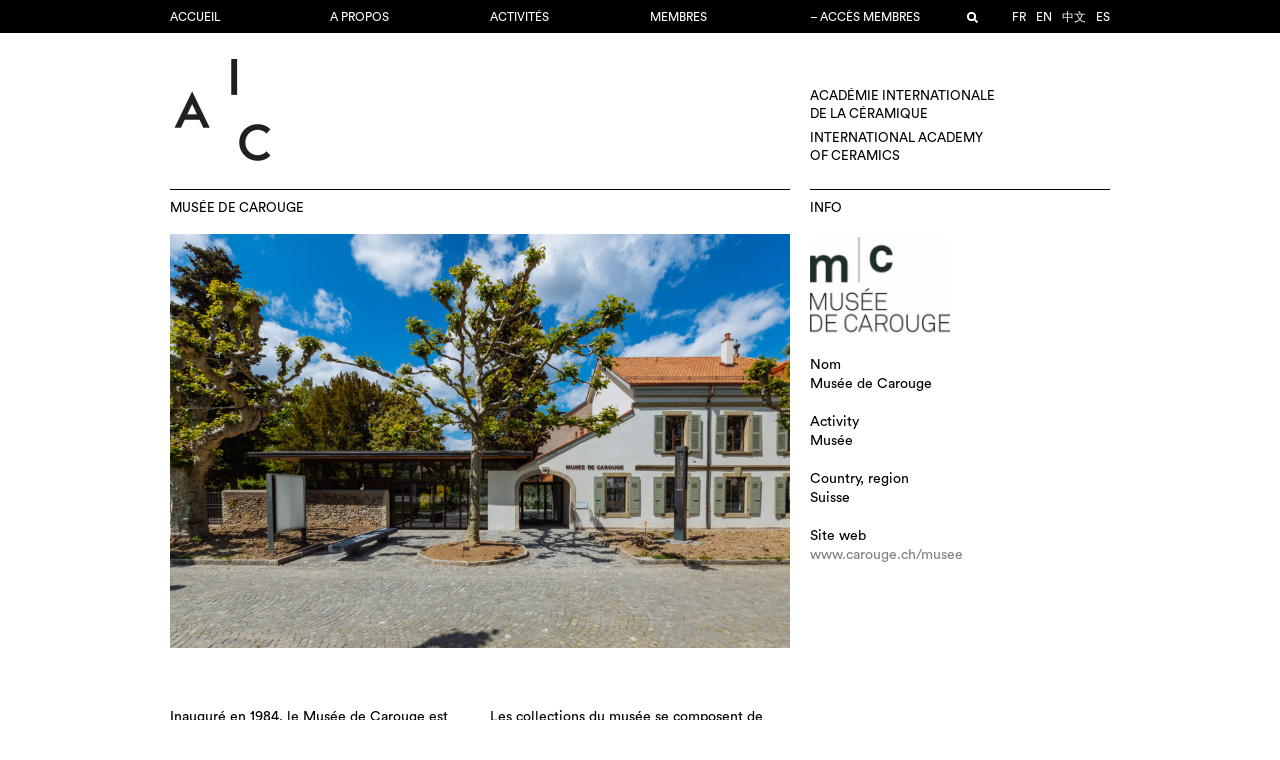

--- FILE ---
content_type: text/html; charset=UTF-8
request_url: https://www.aic-iac.org/member/musee-de-carouge/
body_size: 8099
content:
<!DOCTYPE html>
<!--[if IE 7]>
<html class="ie ie7" lang="fr-FR">
<![endif]-->
<!--[if IE 8]>
<html class="ie ie8" lang="fr-FR">
<![endif]-->
<!--[if !(IE 7) | !(IE 8)  ]><!-->
<html lang="fr-FR">
<!--<![endif]-->
<head>
<meta charset="UTF-8" />
<meta name="viewport" content="width=device-width, initial-scale=1.0">
<title>  Musée de Carouge</title>
<link rel="profile" href="https://gmpg.org/xfn/11" />
<link rel="pingback" href="https://www.aic-iac.org/xmlrpc.php" />
<link rel="icon" type="image/png" href="https://www.aic-iac.org/wp-content/themes/aic-v2.2/images/favicon.png">
<script>
	const AIC = {
		home_url: "https://www.aic-iac.org",
		rest_url: "https://www.aic-iac.org/wp-json/"
	};
</script>
<meta name='robots' content='max-image-preview:large' />
<script type="text/javascript">
/* <![CDATA[ */
window._wpemojiSettings = {"baseUrl":"https:\/\/s.w.org\/images\/core\/emoji\/16.0.1\/72x72\/","ext":".png","svgUrl":"https:\/\/s.w.org\/images\/core\/emoji\/16.0.1\/svg\/","svgExt":".svg","source":{"concatemoji":"https:\/\/www.aic-iac.org\/wp-includes\/js\/wp-emoji-release.min.js?ver=6.8.3"}};
/*! This file is auto-generated */
!function(s,n){var o,i,e;function c(e){try{var t={supportTests:e,timestamp:(new Date).valueOf()};sessionStorage.setItem(o,JSON.stringify(t))}catch(e){}}function p(e,t,n){e.clearRect(0,0,e.canvas.width,e.canvas.height),e.fillText(t,0,0);var t=new Uint32Array(e.getImageData(0,0,e.canvas.width,e.canvas.height).data),a=(e.clearRect(0,0,e.canvas.width,e.canvas.height),e.fillText(n,0,0),new Uint32Array(e.getImageData(0,0,e.canvas.width,e.canvas.height).data));return t.every(function(e,t){return e===a[t]})}function u(e,t){e.clearRect(0,0,e.canvas.width,e.canvas.height),e.fillText(t,0,0);for(var n=e.getImageData(16,16,1,1),a=0;a<n.data.length;a++)if(0!==n.data[a])return!1;return!0}function f(e,t,n,a){switch(t){case"flag":return n(e,"\ud83c\udff3\ufe0f\u200d\u26a7\ufe0f","\ud83c\udff3\ufe0f\u200b\u26a7\ufe0f")?!1:!n(e,"\ud83c\udde8\ud83c\uddf6","\ud83c\udde8\u200b\ud83c\uddf6")&&!n(e,"\ud83c\udff4\udb40\udc67\udb40\udc62\udb40\udc65\udb40\udc6e\udb40\udc67\udb40\udc7f","\ud83c\udff4\u200b\udb40\udc67\u200b\udb40\udc62\u200b\udb40\udc65\u200b\udb40\udc6e\u200b\udb40\udc67\u200b\udb40\udc7f");case"emoji":return!a(e,"\ud83e\udedf")}return!1}function g(e,t,n,a){var r="undefined"!=typeof WorkerGlobalScope&&self instanceof WorkerGlobalScope?new OffscreenCanvas(300,150):s.createElement("canvas"),o=r.getContext("2d",{willReadFrequently:!0}),i=(o.textBaseline="top",o.font="600 32px Arial",{});return e.forEach(function(e){i[e]=t(o,e,n,a)}),i}function t(e){var t=s.createElement("script");t.src=e,t.defer=!0,s.head.appendChild(t)}"undefined"!=typeof Promise&&(o="wpEmojiSettingsSupports",i=["flag","emoji"],n.supports={everything:!0,everythingExceptFlag:!0},e=new Promise(function(e){s.addEventListener("DOMContentLoaded",e,{once:!0})}),new Promise(function(t){var n=function(){try{var e=JSON.parse(sessionStorage.getItem(o));if("object"==typeof e&&"number"==typeof e.timestamp&&(new Date).valueOf()<e.timestamp+604800&&"object"==typeof e.supportTests)return e.supportTests}catch(e){}return null}();if(!n){if("undefined"!=typeof Worker&&"undefined"!=typeof OffscreenCanvas&&"undefined"!=typeof URL&&URL.createObjectURL&&"undefined"!=typeof Blob)try{var e="postMessage("+g.toString()+"("+[JSON.stringify(i),f.toString(),p.toString(),u.toString()].join(",")+"));",a=new Blob([e],{type:"text/javascript"}),r=new Worker(URL.createObjectURL(a),{name:"wpTestEmojiSupports"});return void(r.onmessage=function(e){c(n=e.data),r.terminate(),t(n)})}catch(e){}c(n=g(i,f,p,u))}t(n)}).then(function(e){for(var t in e)n.supports[t]=e[t],n.supports.everything=n.supports.everything&&n.supports[t],"flag"!==t&&(n.supports.everythingExceptFlag=n.supports.everythingExceptFlag&&n.supports[t]);n.supports.everythingExceptFlag=n.supports.everythingExceptFlag&&!n.supports.flag,n.DOMReady=!1,n.readyCallback=function(){n.DOMReady=!0}}).then(function(){return e}).then(function(){var e;n.supports.everything||(n.readyCallback(),(e=n.source||{}).concatemoji?t(e.concatemoji):e.wpemoji&&e.twemoji&&(t(e.twemoji),t(e.wpemoji)))}))}((window,document),window._wpemojiSettings);
/* ]]> */
</script>
<style id='wp-emoji-styles-inline-css' type='text/css'>

	img.wp-smiley, img.emoji {
		display: inline !important;
		border: none !important;
		box-shadow: none !important;
		height: 1em !important;
		width: 1em !important;
		margin: 0 0.07em !important;
		vertical-align: -0.1em !important;
		background: none !important;
		padding: 0 !important;
	}
</style>
<style id='classic-theme-styles-inline-css' type='text/css'>
/*! This file is auto-generated */
.wp-block-button__link{color:#fff;background-color:#32373c;border-radius:9999px;box-shadow:none;text-decoration:none;padding:calc(.667em + 2px) calc(1.333em + 2px);font-size:1.125em}.wp-block-file__button{background:#32373c;color:#fff;text-decoration:none}
</style>
<style id='global-styles-inline-css' type='text/css'>
:root{--wp--preset--aspect-ratio--square: 1;--wp--preset--aspect-ratio--4-3: 4/3;--wp--preset--aspect-ratio--3-4: 3/4;--wp--preset--aspect-ratio--3-2: 3/2;--wp--preset--aspect-ratio--2-3: 2/3;--wp--preset--aspect-ratio--16-9: 16/9;--wp--preset--aspect-ratio--9-16: 9/16;--wp--preset--color--black: #000000;--wp--preset--color--cyan-bluish-gray: #abb8c3;--wp--preset--color--white: #ffffff;--wp--preset--color--pale-pink: #f78da7;--wp--preset--color--vivid-red: #cf2e2e;--wp--preset--color--luminous-vivid-orange: #ff6900;--wp--preset--color--luminous-vivid-amber: #fcb900;--wp--preset--color--light-green-cyan: #7bdcb5;--wp--preset--color--vivid-green-cyan: #00d084;--wp--preset--color--pale-cyan-blue: #8ed1fc;--wp--preset--color--vivid-cyan-blue: #0693e3;--wp--preset--color--vivid-purple: #9b51e0;--wp--preset--gradient--vivid-cyan-blue-to-vivid-purple: linear-gradient(135deg,rgba(6,147,227,1) 0%,rgb(155,81,224) 100%);--wp--preset--gradient--light-green-cyan-to-vivid-green-cyan: linear-gradient(135deg,rgb(122,220,180) 0%,rgb(0,208,130) 100%);--wp--preset--gradient--luminous-vivid-amber-to-luminous-vivid-orange: linear-gradient(135deg,rgba(252,185,0,1) 0%,rgba(255,105,0,1) 100%);--wp--preset--gradient--luminous-vivid-orange-to-vivid-red: linear-gradient(135deg,rgba(255,105,0,1) 0%,rgb(207,46,46) 100%);--wp--preset--gradient--very-light-gray-to-cyan-bluish-gray: linear-gradient(135deg,rgb(238,238,238) 0%,rgb(169,184,195) 100%);--wp--preset--gradient--cool-to-warm-spectrum: linear-gradient(135deg,rgb(74,234,220) 0%,rgb(151,120,209) 20%,rgb(207,42,186) 40%,rgb(238,44,130) 60%,rgb(251,105,98) 80%,rgb(254,248,76) 100%);--wp--preset--gradient--blush-light-purple: linear-gradient(135deg,rgb(255,206,236) 0%,rgb(152,150,240) 100%);--wp--preset--gradient--blush-bordeaux: linear-gradient(135deg,rgb(254,205,165) 0%,rgb(254,45,45) 50%,rgb(107,0,62) 100%);--wp--preset--gradient--luminous-dusk: linear-gradient(135deg,rgb(255,203,112) 0%,rgb(199,81,192) 50%,rgb(65,88,208) 100%);--wp--preset--gradient--pale-ocean: linear-gradient(135deg,rgb(255,245,203) 0%,rgb(182,227,212) 50%,rgb(51,167,181) 100%);--wp--preset--gradient--electric-grass: linear-gradient(135deg,rgb(202,248,128) 0%,rgb(113,206,126) 100%);--wp--preset--gradient--midnight: linear-gradient(135deg,rgb(2,3,129) 0%,rgb(40,116,252) 100%);--wp--preset--font-size--small: 13px;--wp--preset--font-size--medium: 20px;--wp--preset--font-size--large: 36px;--wp--preset--font-size--x-large: 42px;--wp--preset--spacing--20: 0.44rem;--wp--preset--spacing--30: 0.67rem;--wp--preset--spacing--40: 1rem;--wp--preset--spacing--50: 1.5rem;--wp--preset--spacing--60: 2.25rem;--wp--preset--spacing--70: 3.38rem;--wp--preset--spacing--80: 5.06rem;--wp--preset--shadow--natural: 6px 6px 9px rgba(0, 0, 0, 0.2);--wp--preset--shadow--deep: 12px 12px 50px rgba(0, 0, 0, 0.4);--wp--preset--shadow--sharp: 6px 6px 0px rgba(0, 0, 0, 0.2);--wp--preset--shadow--outlined: 6px 6px 0px -3px rgba(255, 255, 255, 1), 6px 6px rgba(0, 0, 0, 1);--wp--preset--shadow--crisp: 6px 6px 0px rgba(0, 0, 0, 1);}:where(.is-layout-flex){gap: 0.5em;}:where(.is-layout-grid){gap: 0.5em;}body .is-layout-flex{display: flex;}.is-layout-flex{flex-wrap: wrap;align-items: center;}.is-layout-flex > :is(*, div){margin: 0;}body .is-layout-grid{display: grid;}.is-layout-grid > :is(*, div){margin: 0;}:where(.wp-block-columns.is-layout-flex){gap: 2em;}:where(.wp-block-columns.is-layout-grid){gap: 2em;}:where(.wp-block-post-template.is-layout-flex){gap: 1.25em;}:where(.wp-block-post-template.is-layout-grid){gap: 1.25em;}.has-black-color{color: var(--wp--preset--color--black) !important;}.has-cyan-bluish-gray-color{color: var(--wp--preset--color--cyan-bluish-gray) !important;}.has-white-color{color: var(--wp--preset--color--white) !important;}.has-pale-pink-color{color: var(--wp--preset--color--pale-pink) !important;}.has-vivid-red-color{color: var(--wp--preset--color--vivid-red) !important;}.has-luminous-vivid-orange-color{color: var(--wp--preset--color--luminous-vivid-orange) !important;}.has-luminous-vivid-amber-color{color: var(--wp--preset--color--luminous-vivid-amber) !important;}.has-light-green-cyan-color{color: var(--wp--preset--color--light-green-cyan) !important;}.has-vivid-green-cyan-color{color: var(--wp--preset--color--vivid-green-cyan) !important;}.has-pale-cyan-blue-color{color: var(--wp--preset--color--pale-cyan-blue) !important;}.has-vivid-cyan-blue-color{color: var(--wp--preset--color--vivid-cyan-blue) !important;}.has-vivid-purple-color{color: var(--wp--preset--color--vivid-purple) !important;}.has-black-background-color{background-color: var(--wp--preset--color--black) !important;}.has-cyan-bluish-gray-background-color{background-color: var(--wp--preset--color--cyan-bluish-gray) !important;}.has-white-background-color{background-color: var(--wp--preset--color--white) !important;}.has-pale-pink-background-color{background-color: var(--wp--preset--color--pale-pink) !important;}.has-vivid-red-background-color{background-color: var(--wp--preset--color--vivid-red) !important;}.has-luminous-vivid-orange-background-color{background-color: var(--wp--preset--color--luminous-vivid-orange) !important;}.has-luminous-vivid-amber-background-color{background-color: var(--wp--preset--color--luminous-vivid-amber) !important;}.has-light-green-cyan-background-color{background-color: var(--wp--preset--color--light-green-cyan) !important;}.has-vivid-green-cyan-background-color{background-color: var(--wp--preset--color--vivid-green-cyan) !important;}.has-pale-cyan-blue-background-color{background-color: var(--wp--preset--color--pale-cyan-blue) !important;}.has-vivid-cyan-blue-background-color{background-color: var(--wp--preset--color--vivid-cyan-blue) !important;}.has-vivid-purple-background-color{background-color: var(--wp--preset--color--vivid-purple) !important;}.has-black-border-color{border-color: var(--wp--preset--color--black) !important;}.has-cyan-bluish-gray-border-color{border-color: var(--wp--preset--color--cyan-bluish-gray) !important;}.has-white-border-color{border-color: var(--wp--preset--color--white) !important;}.has-pale-pink-border-color{border-color: var(--wp--preset--color--pale-pink) !important;}.has-vivid-red-border-color{border-color: var(--wp--preset--color--vivid-red) !important;}.has-luminous-vivid-orange-border-color{border-color: var(--wp--preset--color--luminous-vivid-orange) !important;}.has-luminous-vivid-amber-border-color{border-color: var(--wp--preset--color--luminous-vivid-amber) !important;}.has-light-green-cyan-border-color{border-color: var(--wp--preset--color--light-green-cyan) !important;}.has-vivid-green-cyan-border-color{border-color: var(--wp--preset--color--vivid-green-cyan) !important;}.has-pale-cyan-blue-border-color{border-color: var(--wp--preset--color--pale-cyan-blue) !important;}.has-vivid-cyan-blue-border-color{border-color: var(--wp--preset--color--vivid-cyan-blue) !important;}.has-vivid-purple-border-color{border-color: var(--wp--preset--color--vivid-purple) !important;}.has-vivid-cyan-blue-to-vivid-purple-gradient-background{background: var(--wp--preset--gradient--vivid-cyan-blue-to-vivid-purple) !important;}.has-light-green-cyan-to-vivid-green-cyan-gradient-background{background: var(--wp--preset--gradient--light-green-cyan-to-vivid-green-cyan) !important;}.has-luminous-vivid-amber-to-luminous-vivid-orange-gradient-background{background: var(--wp--preset--gradient--luminous-vivid-amber-to-luminous-vivid-orange) !important;}.has-luminous-vivid-orange-to-vivid-red-gradient-background{background: var(--wp--preset--gradient--luminous-vivid-orange-to-vivid-red) !important;}.has-very-light-gray-to-cyan-bluish-gray-gradient-background{background: var(--wp--preset--gradient--very-light-gray-to-cyan-bluish-gray) !important;}.has-cool-to-warm-spectrum-gradient-background{background: var(--wp--preset--gradient--cool-to-warm-spectrum) !important;}.has-blush-light-purple-gradient-background{background: var(--wp--preset--gradient--blush-light-purple) !important;}.has-blush-bordeaux-gradient-background{background: var(--wp--preset--gradient--blush-bordeaux) !important;}.has-luminous-dusk-gradient-background{background: var(--wp--preset--gradient--luminous-dusk) !important;}.has-pale-ocean-gradient-background{background: var(--wp--preset--gradient--pale-ocean) !important;}.has-electric-grass-gradient-background{background: var(--wp--preset--gradient--electric-grass) !important;}.has-midnight-gradient-background{background: var(--wp--preset--gradient--midnight) !important;}.has-small-font-size{font-size: var(--wp--preset--font-size--small) !important;}.has-medium-font-size{font-size: var(--wp--preset--font-size--medium) !important;}.has-large-font-size{font-size: var(--wp--preset--font-size--large) !important;}.has-x-large-font-size{font-size: var(--wp--preset--font-size--x-large) !important;}
:where(.wp-block-post-template.is-layout-flex){gap: 1.25em;}:where(.wp-block-post-template.is-layout-grid){gap: 1.25em;}
:where(.wp-block-columns.is-layout-flex){gap: 2em;}:where(.wp-block-columns.is-layout-grid){gap: 2em;}
:root :where(.wp-block-pullquote){font-size: 1.5em;line-height: 1.6;}
</style>
<link rel='stylesheet' id='stylesheet-css' href='https://www.aic-iac.org/wp-content/themes/aic-v2.2/style.css?ver=017' type='text/css' media='all' />
<link rel='stylesheet' id='fancybox-styles-css' href='https://www.aic-iac.org/wp-content/themes/aic-v2.2/js/fancybox/jquery.fancybox.css?ver=6.8.3' type='text/css' media='all' />
<script type="text/javascript" src="https://www.aic-iac.org/wp-content/themes/aic-v2.2/js/abduct-v3.js?ver=1.3" id="abduct-js"></script>
<script type="text/javascript" src="https://www.aic-iac.org/wp-content/themes/aic-v2.2/payments/payments.js?ver=2" id="payments-js"></script>
<script type="text/javascript" src="https://www.aic-iac.org/wp-includes/js/jquery/jquery.min.js?ver=3.7.1" id="jquery-core-js"></script>
<script type="text/javascript" src="https://www.aic-iac.org/wp-includes/js/jquery/jquery-migrate.min.js?ver=3.4.1" id="jquery-migrate-js"></script>
<script type="text/javascript" src="https://www.aic-iac.org/wp-content/themes/aic-v2.2/js/jquery.slides.min.js?ver=6.8.3" id="slidejs-js"></script>
<script type="text/javascript" src="https://www.aic-iac.org/wp-content/themes/aic-v2.2/js/masonry.pkgd.min.js?ver=6.8.3" id="masonry-script-js"></script>
<script type="text/javascript" src="https://www.aic-iac.org/wp-content/themes/aic-v2.2/js/imagesloaded.pkgd.min.js?ver=6.8.3" id="imagesloaded-script-js"></script>
<script type="text/javascript" id="theme-script-js-extra">
/* <![CDATA[ */
var wp = {"ajaxurl":"https:\/\/www.aic-iac.org\/wp-admin\/admin-ajax.php","resturl":"https:\/\/www.aic-iac.org\/wp-json\/aic\/v1","nonce":"00e0888485"};
/* ]]> */
</script>
<script type="text/javascript" src="https://www.aic-iac.org/wp-content/themes/aic-v2.2/js/script.js?ver=6.8.3" id="theme-script-js"></script>
<script type="text/javascript" src="https://www.aic-iac.org/wp-content/themes/aic-v2.2/js/fancybox/jquery.fancybox.pack.js?ver=6.8.3" id="fancybox-script-js"></script>
<script type="text/javascript" src="https://www.aic-iac.org/wp-content/themes/aic-v2.2/js/build-v7.1.js?ver=7.1" id="build-js"></script>
<link rel="https://api.w.org/" href="https://www.aic-iac.org/wp-json/" /><link rel="EditURI" type="application/rsd+xml" title="RSD" href="https://www.aic-iac.org/xmlrpc.php?rsd" />
<meta name="generator" content="WordPress 6.8.3" />
<link rel="canonical" href="https://www.aic-iac.org/member/musee-de-carouge/" />
<link rel='shortlink' href='https://www.aic-iac.org/?p=13186' />
<link rel="alternate" title="oEmbed (JSON)" type="application/json+oembed" href="https://www.aic-iac.org/wp-json/oembed/1.0/embed?url=https%3A%2F%2Fwww.aic-iac.org%2Fmember%2Fmusee-de-carouge%2F" />
<link rel="alternate" title="oEmbed (XML)" type="text/xml+oembed" href="https://www.aic-iac.org/wp-json/oembed/1.0/embed?url=https%3A%2F%2Fwww.aic-iac.org%2Fmember%2Fmusee-de-carouge%2F&#038;format=xml" />
<link rel="alternate" href="https://www.aic-iac.org/member/musee-de-carouge/" hreflang="fr" /><link rel="alternate" href="https://www.aic-iac.org/en/member/musee-de-carouge/" hreflang="en" /><link rel="alternate" href="https://www.aic-iac.org/ja/member/musee-de-carouge/" hreflang="ja" /><link rel="alternate" href="https://www.aic-iac.org/zh/member/musee-de-carouge/" hreflang="zh" /><link rel="alternate" href="https://www.aic-iac.org/es/member/musee-de-carouge/" hreflang="es" /></head>

<body class="wp-singular member-template-default single single-member postid-13186 wp-theme-aic-v22">
	<script>
	  (function(i,s,o,g,r,a,m){i['GoogleAnalyticsObject']=r;i[r]=i[r]||function(){
	  (i[r].q=i[r].q||[]).push(arguments)},i[r].l=1*new Date();a=s.createElement(o),
	  m=s.getElementsByTagName(o)[0];a.async=1;a.src=g;m.parentNode.insertBefore(a,m)
	  })(window,document,'script','//www.google-analytics.com/analytics.js','ga');

	  ga('create', 'UA-73002140-1', 'auto');
	  ga('send', 'pageview');
	</script>


	<div class="nav-wrapper">
		<div id="nav">
			<div class="nav-content">
				<div class="menu-wrapper">
					<a href="#"><div id="menu-btn" class="lines"></div></a>
					<div class="menu-menu-1-container"><ul id="menu-menu-1" class="menu-left"><li id="menu-item-75527" class="menu-item menu-item-type-custom menu-item-object-custom menu-item-75527"><a href="https://aic-iac.org">Accueil</a></li>
<li id="menu-item-17372" class="menu-item menu-item-type-post_type menu-item-object-page menu-item-17372"><a href="https://www.aic-iac.org/academie/">A propos</a></li>
<li id="menu-item-76664" class="menu-item menu-item-type-post_type menu-item-object-page menu-item-76664"><a href="https://www.aic-iac.org/activite/">Activités</a></li>
<li id="menu-item-25" class="menu-item menu-item-type-post_type menu-item-object-page menu-item-25"><a href="https://www.aic-iac.org/membres/">Membres</a></li>
<li id="menu-item-75606" class="menu-item menu-item-type-post_type menu-item-object-page menu-item-75606"><a href="https://www.aic-iac.org/login/">&#8211; Accès membres</a></li>
</ul></div>					<div class="right-menu">
						<ul>
							<li class="langue"><ul class="sublanguage-language-list"><a href="https://www.aic-iac.org/member/musee-de-carouge/" class="current">fr</a><a href="https://www.aic-iac.org/en/member/musee-de-carouge/">en</a><a href="https://www.aic-iac.org/zh/member/musee-de-carouge/">中文</a><a href="https://www.aic-iac.org/es/member/musee-de-carouge/">es</a></ul></li>
														<li class="search hide">
								<a href="#" class="loupe"></a>
								<form action="https://www.aic-iac.org" method="get">
									<input type="text" name="s" value="">
									<input type="submit" value="submit">
								</form>
							</li>
						</ul>
					</div>
				</div>
			</div>
		</div>
	</div>
	<div id="page">
		<div class="page-content">
			<div class="page-wrapper">
				<div id="header">
										<a href="https://www.aic-iac.org"><div id="logo"><img src="https://www.aic-iac.org/wp-content/themes/aic-v2.2/images/logo-double.png"></div></a>
					<a href="https://www.aic-iac.org">
					<div id="desc">
						<p>
							Académie internationale<br />
							de la céramique
						</p>
						<p>
							International Academy<br />
							of ceramics
						</p>
					</div>
					</a>
				</div>

		<div id="main" class="member">

			
				
											<div class="module-wrapper width-4">
							<div class="module-container">
								<h2>Musée de Carouge</h2>
								<div class="module-content">
																		<div class="figure portfolio-main"><a onclick="Shadowbox.open(62038)"><img src="https://www.aic-iac.org/wp-content/uploads/20210527-VdC-MUSEE-CAROUGE©SAMUELRUBIO-84-WEB.jpg" width="1536" height="1024" sizes="(min-width 900px) 620px, 900px" srcset="https://www.aic-iac.org/wp-content/uploads/20210527-VdC-MUSEE-CAROUGE©SAMUELRUBIO-84-WEB-140x140.jpg 140w,https://www.aic-iac.org/wp-content/uploads/20210527-VdC-MUSEE-CAROUGE©SAMUELRUBIO-84-WEB-300x200.jpg 300w,https://www.aic-iac.org/wp-content/uploads/20210527-VdC-MUSEE-CAROUGE©SAMUELRUBIO-84-WEB-768x512.jpg 768w,https://www.aic-iac.org/wp-content/uploads/20210527-VdC-MUSEE-CAROUGE©SAMUELRUBIO-84-WEB-940x627.jpg 940w,https://www.aic-iac.org/wp-content/uploads/20210527-VdC-MUSEE-CAROUGE©SAMUELRUBIO-84-WEB.jpg 1536w"></a></div><br/><br/><br/><div class="colonnes"><p>Inauguré en 1984, le Musée de Carouge est installé dans une maison typique de la ville, édifiée pour un horloger du nom de Montanrouge en 1789, lorsque Carouge faisait partie de la Savoie.</p>
<p>Il est principalement consacré à la conservation du patrimoine de cette cité et à l’organisation d’expositions temporaires en relation avec la vie locale.</p>
<p>Les collections du musée se composent de faïence de Carouge, produites entre 1800 et 1930, de céramiques Art Déco de Marcel Noverraz, potier à Carouge dans l’entre-deux-guerres, de tableaux et de documents relatifs à la ville de Carouge et d’œuvres d’artistes de Carouge ou en lien avec la ville.</p>
<p>Le Musée organise tous les deux ans un concours international de céramique.</p>
</div><div id="member-portfolio-container"><div class="portfolio-thumb"><div class="content"><a onclick="Shadowbox.open(62039)"><img src="https://www.aic-iac.org/wp-content/uploads/1709-mc-expomiroir-194-scaled.jpg" width="2560" height="1707" sizes="(min-width 900px) 620px, 900px" srcset="https://www.aic-iac.org/wp-content/uploads/1709-mc-expomiroir-194-140x140.jpg 140w,https://www.aic-iac.org/wp-content/uploads/1709-mc-expomiroir-194-300x200.jpg 300w,https://www.aic-iac.org/wp-content/uploads/1709-mc-expomiroir-194-768x512.jpg 768w,https://www.aic-iac.org/wp-content/uploads/1709-mc-expomiroir-194-940x627.jpg 940w,https://www.aic-iac.org/wp-content/uploads/1709-mc-expomiroir-194-1536x1024.jpg 1536w,https://www.aic-iac.org/wp-content/uploads/1709-mc-expomiroir-194-2048x1365.jpg 2048w,https://www.aic-iac.org/wp-content/uploads/1709-mc-expomiroir-194-scaled.jpg 2560w"></a></div></div><div class="portfolio-thumb"><div class="content"><a onclick="Shadowbox.open(62040)"><img src="https://www.aic-iac.org/wp-content/uploads/1709-mc-expomiroir-201-scaled.jpg" width="2560" height="1707" sizes="(min-width 900px) 620px, 900px" srcset="https://www.aic-iac.org/wp-content/uploads/1709-mc-expomiroir-201-140x140.jpg 140w,https://www.aic-iac.org/wp-content/uploads/1709-mc-expomiroir-201-300x200.jpg 300w,https://www.aic-iac.org/wp-content/uploads/1709-mc-expomiroir-201-768x512.jpg 768w,https://www.aic-iac.org/wp-content/uploads/1709-mc-expomiroir-201-940x627.jpg 940w,https://www.aic-iac.org/wp-content/uploads/1709-mc-expomiroir-201-1536x1024.jpg 1536w,https://www.aic-iac.org/wp-content/uploads/1709-mc-expomiroir-201-2048x1365.jpg 2048w,https://www.aic-iac.org/wp-content/uploads/1709-mc-expomiroir-201-scaled.jpg 2560w"></a></div></div><div class="portfolio-thumb"><div class="content"><a onclick="Shadowbox.open(62041)"><img src="https://www.aic-iac.org/wp-content/uploads/BLING-BLING_Musee-de-Carouge®RaphaelleMueller-14.jpg" width="1920" height="1280" sizes="(min-width 900px) 620px, 900px" srcset="https://www.aic-iac.org/wp-content/uploads/BLING-BLING_Musee-de-Carouge®RaphaelleMueller-14-140x140.jpg 140w,https://www.aic-iac.org/wp-content/uploads/BLING-BLING_Musee-de-Carouge®RaphaelleMueller-14-300x200.jpg 300w,https://www.aic-iac.org/wp-content/uploads/BLING-BLING_Musee-de-Carouge®RaphaelleMueller-14-768x512.jpg 768w,https://www.aic-iac.org/wp-content/uploads/BLING-BLING_Musee-de-Carouge®RaphaelleMueller-14-940x627.jpg 940w,https://www.aic-iac.org/wp-content/uploads/BLING-BLING_Musee-de-Carouge®RaphaelleMueller-14-1536x1024.jpg 1536w,https://www.aic-iac.org/wp-content/uploads/BLING-BLING_Musee-de-Carouge®RaphaelleMueller-14.jpg 1920w"></a></div></div><div class="portfolio-thumb"><div class="content"><a onclick="Shadowbox.open(62042)"><img src="https://www.aic-iac.org/wp-content/uploads/BLING-BLING_Musee-de-Carouge®RaphaelleMueller-20.jpg" width="1920" height="1279" sizes="(min-width 900px) 620px, 900px" srcset="https://www.aic-iac.org/wp-content/uploads/BLING-BLING_Musee-de-Carouge®RaphaelleMueller-20-140x140.jpg 140w,https://www.aic-iac.org/wp-content/uploads/BLING-BLING_Musee-de-Carouge®RaphaelleMueller-20-300x200.jpg 300w,https://www.aic-iac.org/wp-content/uploads/BLING-BLING_Musee-de-Carouge®RaphaelleMueller-20-768x512.jpg 768w,https://www.aic-iac.org/wp-content/uploads/BLING-BLING_Musee-de-Carouge®RaphaelleMueller-20-940x626.jpg 940w,https://www.aic-iac.org/wp-content/uploads/BLING-BLING_Musee-de-Carouge®RaphaelleMueller-20-1536x1023.jpg 1536w,https://www.aic-iac.org/wp-content/uploads/BLING-BLING_Musee-de-Carouge®RaphaelleMueller-20.jpg 1920w"></a></div></div><div class="clear"></div></div><div id="member-shadowbox"></div>
<script src="https://www.aic-iac.org/wp-content/themes/aic-v2.2/js/builder7.7.js"></script>
<script src="https://www.aic-iac.org/wp-content/themes/aic-v2.2/js/shadowbox.js"></script>
<script>
  Shadowbox.medias = [{"id":"62038","caption":"Title&nbsp;: Mus\u00e9e de Carouge, dimension&nbsp;: photo\u00a9SAMUELRUBIO, medium&nbsp;: -, technique&nbsp;: -, date&nbsp;: 27.05.2021","src":"https:\/\/www.aic-iac.org\/wp-content\/uploads\/20210527-VdC-MUSEE-CAROUGE\u00a9SAMUELRUBIO-84-WEB.jpg","width":1536,"height":1024,"type":"image\/jpeg","sizes":[{"src":"https:\/\/www.aic-iac.org\/wp-content\/uploads\/20210527-VdC-MUSEE-CAROUGE\u00a9SAMUELRUBIO-84-WEB-140x140.jpg","width":140,"height":140},{"src":"https:\/\/www.aic-iac.org\/wp-content\/uploads\/20210527-VdC-MUSEE-CAROUGE\u00a9SAMUELRUBIO-84-WEB-300x200.jpg","width":300,"height":200},{"src":"https:\/\/www.aic-iac.org\/wp-content\/uploads\/20210527-VdC-MUSEE-CAROUGE\u00a9SAMUELRUBIO-84-WEB-768x512.jpg","width":768,"height":512},{"src":"https:\/\/www.aic-iac.org\/wp-content\/uploads\/20210527-VdC-MUSEE-CAROUGE\u00a9SAMUELRUBIO-84-WEB-940x627.jpg","width":940,"height":627},{"src":"https:\/\/www.aic-iac.org\/wp-content\/uploads\/20210527-VdC-MUSEE-CAROUGE\u00a9SAMUELRUBIO-84-WEB.jpg","width":1536,"height":1024}],"embed":""},{"id":"62039","caption":"Title&nbsp;: 16e Concours international de c\u00e9ramique de la Ville de Carouge, dimension&nbsp;: Le miroir c\u00e9ramique, medium&nbsp;: -, technique&nbsp;: -, date&nbsp;: Du 16.09 au 10.12.2017","src":"https:\/\/www.aic-iac.org\/wp-content\/uploads\/1709-mc-expomiroir-194-scaled.jpg","width":2560,"height":1707,"type":"image\/jpeg","sizes":[{"src":"https:\/\/www.aic-iac.org\/wp-content\/uploads\/1709-mc-expomiroir-194-140x140.jpg","width":140,"height":140},{"src":"https:\/\/www.aic-iac.org\/wp-content\/uploads\/1709-mc-expomiroir-194-300x200.jpg","width":300,"height":200},{"src":"https:\/\/www.aic-iac.org\/wp-content\/uploads\/1709-mc-expomiroir-194-768x512.jpg","width":768,"height":512},{"src":"https:\/\/www.aic-iac.org\/wp-content\/uploads\/1709-mc-expomiroir-194-940x627.jpg","width":940,"height":627},{"src":"https:\/\/www.aic-iac.org\/wp-content\/uploads\/1709-mc-expomiroir-194-1536x1024.jpg","width":1536,"height":1024},{"src":"https:\/\/www.aic-iac.org\/wp-content\/uploads\/1709-mc-expomiroir-194-2048x1365.jpg","width":2048,"height":1365},{"src":"https:\/\/www.aic-iac.org\/wp-content\/uploads\/1709-mc-expomiroir-194-scaled.jpg","width":2560,"height":1707}],"embed":""},{"id":"62040","caption":"Title&nbsp;: 16e Concours international de c\u00e9ramique de la Ville de Carouge, dimension&nbsp;: Le miroir c\u00e9ramique, medium&nbsp;: -, technique&nbsp;: -, date&nbsp;: Du 16.09 au 10.12.2017","src":"https:\/\/www.aic-iac.org\/wp-content\/uploads\/1709-mc-expomiroir-201-scaled.jpg","width":2560,"height":1707,"type":"image\/jpeg","sizes":[{"src":"https:\/\/www.aic-iac.org\/wp-content\/uploads\/1709-mc-expomiroir-201-140x140.jpg","width":140,"height":140},{"src":"https:\/\/www.aic-iac.org\/wp-content\/uploads\/1709-mc-expomiroir-201-300x200.jpg","width":300,"height":200},{"src":"https:\/\/www.aic-iac.org\/wp-content\/uploads\/1709-mc-expomiroir-201-768x512.jpg","width":768,"height":512},{"src":"https:\/\/www.aic-iac.org\/wp-content\/uploads\/1709-mc-expomiroir-201-940x627.jpg","width":940,"height":627},{"src":"https:\/\/www.aic-iac.org\/wp-content\/uploads\/1709-mc-expomiroir-201-1536x1024.jpg","width":1536,"height":1024},{"src":"https:\/\/www.aic-iac.org\/wp-content\/uploads\/1709-mc-expomiroir-201-2048x1365.jpg","width":2048,"height":1365},{"src":"https:\/\/www.aic-iac.org\/wp-content\/uploads\/1709-mc-expomiroir-201-scaled.jpg","width":2560,"height":1707}],"embed":""},{"id":"62041","caption":"Title&nbsp;: 18e Concours international de c\u00e9ramique de la Ville de Carouge, dimension&nbsp;: Bling-Bling?, medium&nbsp;: photo\u00a9Rapha\u00eblleMueler, technique&nbsp;: -, date&nbsp;: Du 17.09 au 11.12.2022","src":"https:\/\/www.aic-iac.org\/wp-content\/uploads\/BLING-BLING_Musee-de-Carouge\u00aeRaphaelleMueller-14.jpg","width":1920,"height":1280,"type":"image\/jpeg","sizes":[{"src":"https:\/\/www.aic-iac.org\/wp-content\/uploads\/BLING-BLING_Musee-de-Carouge\u00aeRaphaelleMueller-14-140x140.jpg","width":140,"height":140},{"src":"https:\/\/www.aic-iac.org\/wp-content\/uploads\/BLING-BLING_Musee-de-Carouge\u00aeRaphaelleMueller-14-300x200.jpg","width":300,"height":200},{"src":"https:\/\/www.aic-iac.org\/wp-content\/uploads\/BLING-BLING_Musee-de-Carouge\u00aeRaphaelleMueller-14-768x512.jpg","width":768,"height":512},{"src":"https:\/\/www.aic-iac.org\/wp-content\/uploads\/BLING-BLING_Musee-de-Carouge\u00aeRaphaelleMueller-14-940x627.jpg","width":940,"height":627},{"src":"https:\/\/www.aic-iac.org\/wp-content\/uploads\/BLING-BLING_Musee-de-Carouge\u00aeRaphaelleMueller-14-1536x1024.jpg","width":1536,"height":1024},{"src":"https:\/\/www.aic-iac.org\/wp-content\/uploads\/BLING-BLING_Musee-de-Carouge\u00aeRaphaelleMueller-14.jpg","width":1920,"height":1280}],"embed":""},{"id":"62042","caption":"Title&nbsp;: 18e Concours international de c\u00e9ramique de la Ville de Carouge, dimension&nbsp;: Bling-Bling?, medium&nbsp;: photo\u00a9Rapha\u00eblleMueler, technique&nbsp;: -, date&nbsp;: Du 17.09 au 11.12.2022","src":"https:\/\/www.aic-iac.org\/wp-content\/uploads\/BLING-BLING_Musee-de-Carouge\u00aeRaphaelleMueller-20.jpg","width":1920,"height":1279,"type":"image\/jpeg","sizes":[{"src":"https:\/\/www.aic-iac.org\/wp-content\/uploads\/BLING-BLING_Musee-de-Carouge\u00aeRaphaelleMueller-20-140x140.jpg","width":140,"height":140},{"src":"https:\/\/www.aic-iac.org\/wp-content\/uploads\/BLING-BLING_Musee-de-Carouge\u00aeRaphaelleMueller-20-300x200.jpg","width":300,"height":200},{"src":"https:\/\/www.aic-iac.org\/wp-content\/uploads\/BLING-BLING_Musee-de-Carouge\u00aeRaphaelleMueller-20-768x512.jpg","width":768,"height":512},{"src":"https:\/\/www.aic-iac.org\/wp-content\/uploads\/BLING-BLING_Musee-de-Carouge\u00aeRaphaelleMueller-20-940x626.jpg","width":940,"height":626},{"src":"https:\/\/www.aic-iac.org\/wp-content\/uploads\/BLING-BLING_Musee-de-Carouge\u00aeRaphaelleMueller-20-1536x1023.jpg","width":1536,"height":1023},{"src":"https:\/\/www.aic-iac.org\/wp-content\/uploads\/BLING-BLING_Musee-de-Carouge\u00aeRaphaelleMueller-20.jpg","width":1920,"height":1279}],"embed":""}];
  addEventListener("DOMContentLoaded", function() {
    Builder77.build(Shadowbox.build(), document.getElementById("member-shadowbox"));
  });
  addEventListener("resize", function() {
    Shadowbox.render();
  });
</script>
								</div>
							</div>
						</div>
						<div class="module-wrapper width-2">
							<div class="subpage-block">
								<div class="module-container">
									<h2>Info</h2>
									<div class="module-content">
										<div class="module-col cols-1"><div class="module-col-content"><img width="300" height="212" src="https://www.aic-iac.org/wp-content/uploads/logo-musee-de-carouge-copie-1-300x212.jpg" class="attachment-medium size-medium" alt="" decoding="async" fetchpriority="high" srcset="https://www.aic-iac.org/wp-content/uploads/logo-musee-de-carouge-copie-1-300x212.jpg 300w, https://www.aic-iac.org/wp-content/uploads/logo-musee-de-carouge-copie-1-768x542.jpg 768w, https://www.aic-iac.org/wp-content/uploads/logo-musee-de-carouge-copie-1.jpg 845w" sizes="(max-width: 300px) 100vw, 300px" /></div></div><div class="clear"></div><div class="info">Nom<br/>Musée de Carouge<br/><br/>Activity<br/>Musée<br/><br/>Country, region<br/>Suisse<br/><br/>Site web<br/><a href="http://www.carouge.ch/musee">www.carouge.ch/musee</a><br/><br/></div>									</div>
								</div>
							</div>
						</div>
					
				
			
		</div><!--#main-->





			<div class="clear footer">
				<div class="top-footer">
				</div>
				<div class="footer-left">
					<div class="social">
						<ul>
							<li><a class="facebook" href="https://www.facebook.com/IACGENEVA" target="_blank"></a></li>
							<li><a class="instagram" href="https://www.instagram.com/internationalacademyofceramics" target="_blank"></a></li>
							<!--
							<li><a class="youtube"></a></li>
							<li><a class="twitter"></a></li>
							<li><a class="instagram"></a></li>
							<li><a class="linkedin"></a></li>
 							-->
						</ul>
					</div>
					<div class="credits">
						<p>AIC-IAC, Musée Ariana, 10 Avenue de la Paix, 1202 Geneva - Switzerland</p>
						<p>Copyright © 2014 Académie Internationale de la Céramique</p>
						<p>Credits concept & design NASK.CC</p>
					</div>
				</div>
				<div class="footer-middle">
					<div class="menu-menu2-container"><ul id="menu-menu2" class="footer-menu"><li id="menu-item-75613" class="menu-item menu-item-type-post_type menu-item-object-page menu-item-75613"><a href="https://www.aic-iac.org/activite/">Activités</a></li>
<li id="menu-item-75612" class="menu-item menu-item-type-post_type menu-item-object-page menu-item-75612"><a href="https://www.aic-iac.org/academie/archive-historique/">Archives historiques</a></li>
<li id="menu-item-18785" class="menu-item menu-item-type-post_type menu-item-object-page menu-item-18785"><a href="https://www.aic-iac.org/academie/donation/">Fonds et donations</a></li>
<li id="menu-item-58479" class="menu-item menu-item-type-post_type menu-item-object-page menu-item-58479"><a href="https://www.aic-iac.org/contact/">Contact</a></li>
</ul></div>				</div>
				<div class="footer-right">
					<div class="sponsor">
						<p>NGO in official partnership with UNESCO</p>
						<p>
							<img src="https://www.aic-iac.org/wp-content/themes/aic-v2.2/images/ville-de-geneve.png" class="ville-de-geneve" />
						</p>
					</div>
				</div>
			</div>
		</div><!--.page-wrapper-->
	</div><!--.page-content-->
</div><!--#page-->

<script type="speculationrules">
{"prefetch":[{"source":"document","where":{"and":[{"href_matches":"\/*"},{"not":{"href_matches":["\/wp-*.php","\/wp-admin\/*","\/wp-content\/uploads\/*","\/wp-content\/*","\/wp-content\/plugins\/*","\/wp-content\/themes\/aic-v2.2\/*","\/*\\?(.+)"]}},{"not":{"selector_matches":"a[rel~=\"nofollow\"]"}},{"not":{"selector_matches":".no-prefetch, .no-prefetch a"}}]},"eagerness":"conservative"}]}
</script>
<script type="text/javascript" id="sublanguage-ajax-js-extra">
/* <![CDATA[ */
var sublanguage = {"current":"fr","languages":[{"name":"Fran\u00e7ais","slug":"fr","id":"10051","prefix":"_fr_","tag":"","locale":"fr_FR","isDefault":true,"isMain":true,"isSub":false,"home_url":"https:\/\/www.aic-iac.org"},{"name":"English","slug":"en","id":"10052","prefix":"_en_","tag":"","locale":"en","isDefault":false,"isMain":false,"isSub":true,"home_url":"https:\/\/www.aic-iac.org\/en"},{"name":"\u65e5\u672c\u8a9e","slug":"ja","id":"30857","prefix":"_ja_","tag":"","locale":"ja","isDefault":false,"isMain":false,"isSub":true,"home_url":"https:\/\/www.aic-iac.org\/ja"},{"name":"\u7b80\u4f53\u4e2d\u6587","slug":"zh","id":"30862","prefix":"_zh_","tag":"","locale":"zh_CN","isDefault":false,"isMain":false,"isSub":true,"home_url":"https:\/\/www.aic-iac.org\/zh"},{"name":"Espa\u00f1ol","slug":"es","id":"30859","prefix":"_es_","tag":"","locale":"es_ES","isDefault":false,"isMain":false,"isSub":true,"home_url":"https:\/\/www.aic-iac.org\/es"}],"query_var":"language","post_type_options":{"post":{"translatable":true},"page":{"translatable":true},"member":{"translatable":true},"intranet":{"translatable":true},"election":{"translatable":true},"mailtype":{"meta_keys":["subject"],"translatable":true},"lien":{"translatable":true},"wp_navigation":{"translatable":false},"nav_menu_item":{"meta_keys":["sublanguage_hide","_menu_item_url"],"translatable":true}},"gutenberg":{"tag":"<!-- wp:sublanguage\/language-manager {\"current_language\":\"%s\"} \/-->","reg":"<!-- wp:sublanguage\/language-manager \\{\"current_language\":\"([^\"]+)\"\\} \/-->"}};
/* ]]> */
</script>
<script type="text/javascript" src="https://www.aic-iac.org/wp-content/plugins/sublanguage/js/ajax.js?ver=6.8.3" id="sublanguage-ajax-js"></script>
</body>
</html>


--- FILE ---
content_type: application/javascript
request_url: https://www.aic-iac.org/wp-content/themes/aic-v2.2/js/builder7.7.js
body_size: 364
content:

// -> serial

class Builder77 {

  static async buildChildren(children, element, clean) {
  	let i = 0;
  	let child = element.firstElementChild;
  	const promises = [];
  	while (i < children.length) {
  		await this.build(children[i], element, child, clean);
  		i++;
  		child = child && child.nextElementSibling;
  	}
  	while (child) {
  		let next = child && child.nextElementSibling;
  		element.removeChild(child);
  		child = next;
  	}
  }

  static async build(args, parent, element, clean) {
  	args.render = async (clean) => {
  		if (args.queue) {
  			await args.queue;
  		}
  		args.queue = this.build(args, parent, args.element, clean);
  		return args.queue;
  	}
  	if (!element || clean) {
  		args.element = document.createElement(args.tag || "div");
  		if (args.class) {
  			args.element.className = args.class;
  		}
  		if (element) {
  			parent.replaceChild(args.element, element);
  		} else {
  			parent.appendChild(args.element);
  		}
  		if (args.init) {
  			await args.init(args);
  		}
  	} else {
  		args.element = element;
  		delete args.ready;
  	}
  	if (args.update) {
  		await args.update(args);
  	}
  	if (args.children || args.child) {
  		await this.buildChildren(args.children || [args.child], args.element, args.clean);
  	}
  	if (args.ready) {
  		await args.ready(args);
  	}
  	if (args.complete) {
  		await args.complete(args);
  	}
  };
}
